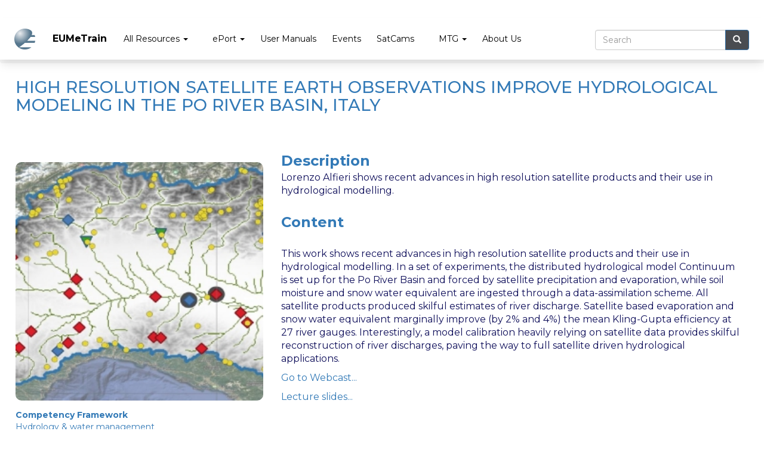

--- FILE ---
content_type: text/html; charset=UTF-8
request_url: https://eumetrain.org/resources/high-resolution-satellite-earth-observations-improve-hydrological-modeling-po-river-basin
body_size: 5219
content:
<!DOCTYPE html>
<html  lang="en" dir="ltr" prefix="content: http://purl.org/rss/1.0/modules/content/  dc: http://purl.org/dc/terms/  foaf: http://xmlns.com/foaf/0.1/  og: http://ogp.me/ns#  rdfs: http://www.w3.org/2000/01/rdf-schema#  schema: http://schema.org/  sioc: http://rdfs.org/sioc/ns#  sioct: http://rdfs.org/sioc/types#  skos: http://www.w3.org/2004/02/skos/core#  xsd: http://www.w3.org/2001/XMLSchema# ">
  <head>
    <meta charset="utf-8" />
<meta name="Generator" content="Drupal 10 (https://www.drupal.org)" />
<meta name="MobileOptimized" content="width" />
<meta name="HandheldFriendly" content="true" />
<meta name="viewport" content="width=device-width, initial-scale=1.0" />
<link rel="icon" href="/sites/default/files/EUMETSAT%20Logo_5.png" type="image/png" />
<link rel="canonical" href="https://eumetrain.org/resources/high-resolution-satellite-earth-observations-improve-hydrological-modeling-po-river-basin" />
<link rel="shortlink" href="https://eumetrain.org/node/620" />

    <title>High resolution satellite Earth observations improve hydrological modeling in the Po River Basin, Italy | EUMeTrain</title>
    <link rel="stylesheet" media="all" href="/sites/default/files/css/css_vamiyZ63lLQBGeyDynigV_4os8McjajqT9Y7ou6XfMQ.css?delta=0&amp;language=en&amp;theme=eumetraintheme&amp;include=eJwFwdEJACAIBcCFAqGFxNJ-KgyfEG3fHR7SNjWBleaeyJBDI2Tb9ZhFQQqu3RcjpU_TD_Z_E40" />
<link rel="stylesheet" media="all" href="https://cdn.jsdelivr.net/npm/bootstrap@3.4.1/dist/css/bootstrap.min.css" integrity="sha256-bZLfwXAP04zRMK2BjiO8iu9pf4FbLqX6zitd+tIvLhE=" crossorigin="anonymous" />
<link rel="stylesheet" media="all" href="https://cdn.jsdelivr.net/npm/@unicorn-fail/drupal-bootstrap-styles@0.0.2/dist/3.1.1/7.x-3.x/drupal-bootstrap.min.css" integrity="sha512-nrwoY8z0/iCnnY9J1g189dfuRMCdI5JBwgvzKvwXC4dZ+145UNBUs+VdeG/TUuYRqlQbMlL4l8U3yT7pVss9Rg==" crossorigin="anonymous" />
<link rel="stylesheet" media="all" href="https://cdn.jsdelivr.net/npm/@unicorn-fail/drupal-bootstrap-styles@0.0.2/dist/3.1.1/8.x-3.x/drupal-bootstrap.min.css" integrity="sha512-jM5OBHt8tKkl65deNLp2dhFMAwoqHBIbzSW0WiRRwJfHzGoxAFuCowGd9hYi1vU8ce5xpa5IGmZBJujm/7rVtw==" crossorigin="anonymous" />
<link rel="stylesheet" media="all" href="https://cdn.jsdelivr.net/npm/@unicorn-fail/drupal-bootstrap-styles@0.0.2/dist/3.2.0/7.x-3.x/drupal-bootstrap.min.css" integrity="sha512-U2uRfTiJxR2skZ8hIFUv5y6dOBd9s8xW+YtYScDkVzHEen0kU0G9mH8F2W27r6kWdHc0EKYGY3JTT3C4pEN+/g==" crossorigin="anonymous" />
<link rel="stylesheet" media="all" href="https://cdn.jsdelivr.net/npm/@unicorn-fail/drupal-bootstrap-styles@0.0.2/dist/3.2.0/8.x-3.x/drupal-bootstrap.min.css" integrity="sha512-JXQ3Lp7Oc2/VyHbK4DKvRSwk2MVBTb6tV5Zv/3d7UIJKlNEGT1yws9vwOVUkpsTY0o8zcbCLPpCBG2NrZMBJyQ==" crossorigin="anonymous" />
<link rel="stylesheet" media="all" href="https://cdn.jsdelivr.net/npm/@unicorn-fail/drupal-bootstrap-styles@0.0.2/dist/3.3.1/7.x-3.x/drupal-bootstrap.min.css" integrity="sha512-ZbcpXUXjMO/AFuX8V7yWatyCWP4A4HMfXirwInFWwcxibyAu7jHhwgEA1jO4Xt/UACKU29cG5MxhF/i8SpfiWA==" crossorigin="anonymous" />
<link rel="stylesheet" media="all" href="https://cdn.jsdelivr.net/npm/@unicorn-fail/drupal-bootstrap-styles@0.0.2/dist/3.3.1/8.x-3.x/drupal-bootstrap.min.css" integrity="sha512-kTMXGtKrWAdF2+qSCfCTa16wLEVDAAopNlklx4qPXPMamBQOFGHXz0HDwz1bGhstsi17f2SYVNaYVRHWYeg3RQ==" crossorigin="anonymous" />
<link rel="stylesheet" media="all" href="https://cdn.jsdelivr.net/npm/@unicorn-fail/drupal-bootstrap-styles@0.0.2/dist/3.4.0/8.x-3.x/drupal-bootstrap.min.css" integrity="sha512-tGFFYdzcicBwsd5EPO92iUIytu9UkQR3tLMbORL9sfi/WswiHkA1O3ri9yHW+5dXk18Rd+pluMeDBrPKSwNCvw==" crossorigin="anonymous" />
<link rel="stylesheet" media="all" href="https://fonts.googleapis.com/css?family=Montserrat:300,400,500,700,800" />
<link rel="stylesheet" media="all" href="/sites/default/files/css/css_tbB6bNmbh4hOXB2pELu7OC4fvx5OH2HVxPBVz1BcQ54.css?delta=10&amp;language=en&amp;theme=eumetraintheme&amp;include=eJwFwdEJACAIBcCFAqGFxNJ-KgyfEG3fHR7SNjWBleaeyJBDI2Tb9ZhFQQqu3RcjpU_TD_Z_E40" />

    
  </head>
  <body class="path-node page-node-type-resources has-glyphicons">
    <a href="#main-content" class="visually-hidden focusable skip-link">
      Skip to main content
    </a>
    
      <div class="dialog-off-canvas-main-canvas" data-off-canvas-main-canvas>
              <header class="navbar navbar-default container" id="navbar" role="banner">
            <div class="navbar-header">
          <div class="region region-navigation">
          <a class="logo navbar-btn pull-left" href="/" title="Home" rel="home">
      <img src="/sites/default/files/EUMETSAT%20Logo_4.png" alt="Home" />
    </a>
        <a class="name navbar-brand" href="/" title="Home" rel="home">EUMeTrain</a>
    
  </div>

                          <button type="button" class="navbar-toggle collapsed" data-toggle="collapse" data-target="#navbar-collapse" aria-expanded="false">
            <span class="sr-only">Toggle navigation</span>
            <span class="icon-bar"></span>
            <span class="icon-bar"></span>
            <span class="icon-bar"></span>
          </button>
              </div>

                    <div id="navbar-collapse" class="navbar-collapse collapse">
            <div class="region region-navigation-collapsible">
    <nav role="navigation" aria-labelledby="block-eumetraintheme-main-menu-menu" id="block-eumetraintheme-main-menu">
            
  <h2 class="visually-hidden" id="block-eumetraintheme-main-menu-menu">Main navigation</h2>
  

        
      <ul class="menu menu--main nav navbar-nav">
                      <li class="expanded dropdown first">
                                                                    <span class="navbar-text dropdown-toggle" data-toggle="dropdown">All Resources <span class="caret"></span></span>
                        <ul class="dropdown-menu">
                      <li class="first">
                                        <a href="/resources" data-drupal-link-system-path="resources">Resources</a>
              </li>
                      <li>
                                        <a href="https://resources.eumetrain.org/resources/resource_guide/index.htm" title="Resources Module">Resources by Topic Guide*</a>
              </li>
                      <li>
                                        <a href="/simulators" data-drupal-link-system-path="simulators">Simulators</a>
              </li>
                      <li>
                                        <a href="/rgb-color-guide" data-drupal-link-system-path="rgb-color-guide">RGB Color Guide</a>
              </li>
                      <li class="last">
                                        <a href="https://resources.eumetrain.org/RGBguide/RGBColourTool_2_5.zip">Download RGB Colour Tool</a>
              </li>
        </ul>
  
              </li>
                      <li class="expanded dropdown">
                                                                    <span class="navbar-text dropdown-toggle" data-toggle="dropdown">ePort <span class="caret"></span></span>
                        <ul class="dropdown-menu">
                      <li class="first">
                                        <a href="/eport" data-drupal-link-system-path="node/43">About ePort</a>
              </li>
                      <li>
                                        <a href="http://185.254.223.166/ow-maps/">ePort Pro</a>
              </li>
                      <li>
                                        <a href="http://resources.eumetrain.org/ePort_MapViewerEWC_MTG/index.html">ePort JavaScript - MTG</a>
              </li>
                      <li class="last">
                                        <a href="http://resources.eumetrain.org/ePort_MapViewerEWC_MSG/index.html">ePort JavaScript - MSG</a>
              </li>
        </ul>
  
              </li>
                      <li>
                                        <a href="/user-manual" data-drupal-link-system-path="user-manual">User Manuals</a>
              </li>
                      <li>
                                        <a href="/events" data-drupal-link-system-path="events">Events</a>
              </li>
                      <li>
                                        <a href="https://eumetrain.org/node/1015" title="New link">SatCams</a>
              </li>
                      <li class="expanded dropdown">
                                                                    <span class="navbar-text dropdown-toggle" data-toggle="dropdown">MTG <span class="caret"></span></span>
                        <ul class="dropdown-menu">
                      <li class="first">
                                        <a href="https://eumetrain.org/node/996">MTG Training</a>
              </li>
                      <li>
                                        <a href="https://eumetrain.org/node/1012">Webcasts</a>
              </li>
                      <li class="last">
                                        <a href="https://eumetrain.org/node/1010">Case Studies </a>
              </li>
        </ul>
  
              </li>
                      <li class="last">
                                        <a href="/contact" data-drupal-link-system-path="node/35">About Us</a>
              </li>
        </ul>
  

  </nav>
<div class="search-block-form block block-search block-search-form-block" data-drupal-selector="search-block-form" id="block-eumetraintheme-search" role="search">
  
      <h2 class="visually-hidden">Search</h2>
    
      <form action="/search/node" method="get" id="search-block-form" accept-charset="UTF-8">
  <div class="form-item js-form-item form-type-search js-form-type-search form-item-keys js-form-item-keys form-no-label form-group">
      <label for="edit-keys" class="control-label sr-only">Search</label>
  
  
  <div class="input-group"><input title="Enter the terms you wish to search for." data-drupal-selector="edit-keys" class="form-search form-control" placeholder="Search" type="search" id="edit-keys" name="keys" value="" size="15" maxlength="128" data-toggle="tooltip" /><span class="input-group-btn"><button type="submit" value="Search" class="button js-form-submit form-submit btn-primary btn icon-only"><span class="sr-only">Search</span><span class="icon glyphicon glyphicon-search" aria-hidden="true"></span></button></span></div>

  
  
  </div>
<div class="form-actions form-group js-form-wrapper form-wrapper" data-drupal-selector="edit-actions" id="edit-actions"></div>

</form>

  </div>

  </div>

        </div>
                </header>
  
  <div role="main" class="main-container container js-quickedit-main-content">
    <div class="row">

                              <div class="col-sm-12" role="heading">
              <div class="region region-header">
        <ol class="breadcrumb">
          <li >
                  <a href="/resources">Resources</a>
              </li>
          <li  class="active">
                  High resolution satellite Earth observations improve hydrological modeling in the Po River Basin, Italy
              </li>
      </ol>

<div data-drupal-messages-fallback class="hidden"></div>
    <h1 class="page-header">
<span>High resolution satellite Earth observations improve hydrological modeling in the Po River Basin, Italy</span>
</h1>


  </div>

          </div>
              
            
                  <section class="col-sm-12">

                
                                      
                  
                          <a id="main-content"></a>
            <div class="region region-content">
    <div data-history-node-id="620" class="node node--type-resources node--view-mode-full ds-2col-stacked clearfix">

  

  <div class="group-header">
    
  </div>

  <div class="group-left">
    
            <div class="field field--name-field-resource-logo field--type-image field--label-hidden field--item">  <a href="/resources/high-resolution-satellite-earth-observations-improve-hydrological-modeling-po-river-basin" hreflang="en"><img loading="lazy" src="/sites/default/files/2022-02/658.jpg" width="260" height="260" alt="" typeof="foaf:Image" class="img-responsive" />
</a>
</div>
      
  <div class="field field--name-field-competency-framework field--type-entity-reference field--label-above">
    <div class="field--label">Competency Framework</div>
          <div class="field--items">
              <div class="field--item"><a href="/taxonomy/term/211" hreflang="en">Hydrology &amp; water management</a></div>
              </div>
      </div>

  <div class="field field--name-field-wmo-satellite-skills field--type-entity-reference field--label-above">
    <div class="field--label">WMO Satellite Skills</div>
          <div class="field--items">
              <div class="field--item"><a href="/taxonomy/term/220" hreflang="en">Identify and interpret fields and derived products</a></div>
              </div>
      </div>

  <div class="field field--name-field-application field--type-entity-reference field--label-above">
    <div class="field--label">Application</div>
          <div class="field--items">
              <div class="field--item"><a href="/taxonomy/term/201" hreflang="en">Weather</a></div>
              </div>
      </div>

  </div>

  <div class="group-right">
    
  <div class="field field--name-body field--type-text-with-summary field--label-above">
    <div class="field--label">Description</div>
              <div class="field--item"><p>Lorenzo Alfieri shows recent advances in high resolution satellite products and their use in hydrological modelling.</p></div>
          </div>

  <div class="field field--name-field-resource-content field--type-text-with-summary field--label-above">
    <div class="field--label">Content</div>
              <div class="field--item"><p>This work shows recent advances in high resolution satellite products and their use in hydrological modelling. In a set of experiments, the distributed hydrological model Continuum is set up for the Po River Basin and forced by satellite precipitation and evaporation, while soil moisture and snow water equivalent are ingested through a data-assimilation scheme. All satellite products produced skilful estimates of river discharge. Satellite based evaporation and snow water equivalent marginally improve (by 2% and 4%) the mean Kling-Gupta efficiency at 27 river gauges. Interestingly, a model calibration heavily relying on satellite data provides skilful reconstruction of river discharges, paving the way to full satellite driven hydrological applications.</p>

<p><a href="http://www.resources.eumetrain.org/data/6/658/hsaf_ws_2022_s6c.mp4">Go to Webcast...</a></p>

<p><a href="http://www.resources.eumetrain.org/data/6/658/hsaf_ws_2022_s6c.pdf">Lecture slides...</a></p>

<p>&nbsp;</p></div>
          </div>

  </div>

  <div class="group-footer">
    
  </div>

</div>


  </div>

              </section>

                </div>
  </div>

      <footer class="footer container" role="contentinfo">
        <div class="region region-footer">
    <nav role="navigation" aria-labelledby="block-eumetraintheme-footer-menu" id="block-eumetraintheme-footer">
            
  <h2 class="visually-hidden" id="block-eumetraintheme-footer-menu">Footer menu</h2>
  

        
      <ul class="menu menu--footer nav">
                      <li class="first last">
                                        <a href="/contact" data-drupal-link-system-path="contact">Contact</a>
              </li>
        </ul>
  

  </nav>
<section id="block-socialmediacontacts" class="block block-block-content block-block-contentcfcb507e-5432-4f29-9ff4-8dd69da717c3 clearfix">
  
    

      
            <div class="field field--name-body field--type-text-with-summary field--label-hidden field--item"><div class="social-media-div">&nbsp; &nbsp; <a class="social-media-icon" href="https://www.facebook.com/Eumetrain" target="_blank"> <img alt="facebook icon" class="facebook-icon" data-entity-type="file" data-entity-uuid="45ecf938-55cd-4759-aa93-3a3555f5ddb9" height="69" src="/sites/default/files/inline-images/facebook_icon.png" width="69" loading="lazy"> </a> <a class="social-media-icon" href="https://www.youtube.com/user/eumetrain" target="_blank"> <img alt="youtube icon" class="youtube-icon" data-entity-type="file" data-entity-uuid="4a6b7dda-7a51-4b56-9f49-96b4869b7201" height="63" src="/sites/default/files/inline-images/youtube_icon.png" width="90" loading="lazy"> </a> <a class="social-media-icon" href="https://twitter.com/eumetrain" target="_blank"> <img alt="twitter icon" class="twitter-icon" data-entity-type="file" data-entity-uuid="8717125b-ce10-49e7-b84c-46107e334d77" height="65" src="/sites/default/files/inline-images/twitter_icon.png" width="76" loading="lazy"> </a>&nbsp; &nbsp;
<div class="contact-emails"><a href="/privacy">privacy statement</a> | <a href="http://eumetrain.org" rel="noopener noreferrer" target="_blank">eumetrain.org</a> | <a href="eumetrain@gmail.com">eumetrain@gmail.com</a></div>
</div>
</div>
      
  </section>


  </div>

    </footer>
  
  </div>

    
    <script type="application/json" data-drupal-selector="drupal-settings-json">{"path":{"baseUrl":"\/","pathPrefix":"","currentPath":"node\/620","currentPathIsAdmin":false,"isFront":false,"currentLanguage":"en"},"pluralDelimiter":"\u0003","suppressDeprecationErrors":true,"bootstrap":{"forms_has_error_value_toggle":1,"modal_animation":1,"modal_backdrop":"true","modal_focus_input":1,"modal_keyboard":1,"modal_select_text":1,"modal_show":1,"modal_size":"","popover_enabled":1,"popover_animation":1,"popover_auto_close":1,"popover_container":"body","popover_content":"","popover_delay":"0","popover_html":0,"popover_placement":"right","popover_selector":"","popover_title":"","popover_trigger":"click","tooltip_enabled":1,"tooltip_animation":1,"tooltip_container":"body","tooltip_delay":"0","tooltip_html":0,"tooltip_placement":"auto left","tooltip_selector":"","tooltip_trigger":"hover"},"ajaxTrustedUrl":{"\/search\/node":true},"user":{"uid":0,"permissionsHash":"ec856c84895608ff66bc15e631356f211d6a9bb0acd29e2c8df22f16ebcc9271"}}</script>
<script src="/sites/default/files/js/js_34wjvrzmYWDoyUF38NTteqyB7EK9SaThx4sX9-eZ_xU.js?scope=footer&amp;delta=0&amp;language=en&amp;theme=eumetraintheme&amp;include=eJxLys8vKS4pSizQL8gvyC9LLdJJgouU5OfnlGQWAAACwQ5d"></script>
<script src="https://cdn.jsdelivr.net/npm/bootstrap@3.4.1/dist/js/bootstrap.min.js" integrity="sha256-nuL8/2cJ5NDSSwnKD8VqreErSWHtnEP9E7AySL+1ev4=" crossorigin="anonymous"></script>
<script src="/sites/default/files/js/js_Z6SradFNES0GxH3AmxhOyodHdgZvzVGJnE2bBJT9HsM.js?scope=footer&amp;delta=2&amp;language=en&amp;theme=eumetraintheme&amp;include=eJxLys8vKS4pSizQL8gvyC9LLdJJgouU5OfnlGQWAAACwQ5d"></script>

  </body>
</html>
